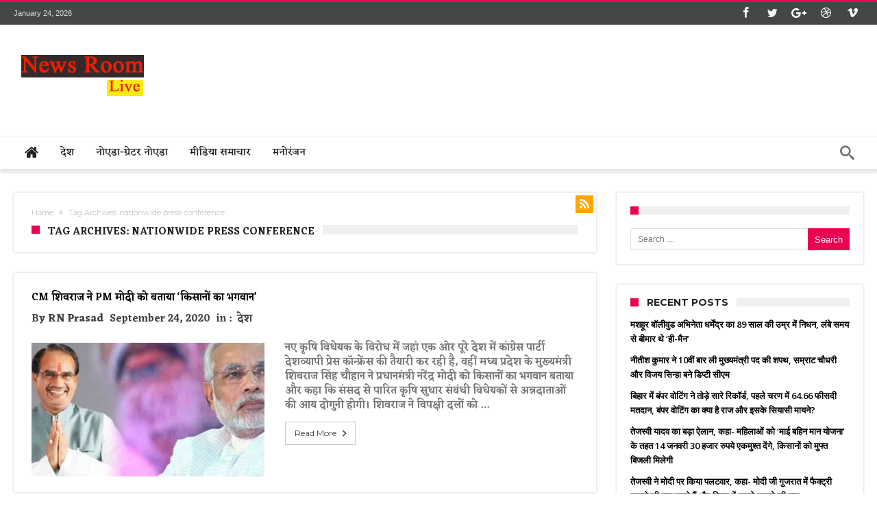

--- FILE ---
content_type: text/html; charset=UTF-8
request_url: https://www.newsroomlive.in/tag/nationwide-press-conference/
body_size: 15507
content:
<!DOCTYPE html>
<html dir="ltr" lang="en-US" prefix="og: https://ogp.me/ns#" prefix="og: http://ogp.me/ns#">
<head>
    <meta http-equiv="X-UA-Compatible" content="IE=edge" />
    <meta http-equiv="Content-Type" content="text/html; charset=utf-8"/>
    <meta name="viewport" content="width=device-width, initial-scale=1, maximum-scale=1, user-scalable=0" />

    <title>nationwide press conference | News Room Live</title>
	<style>img:is([sizes="auto" i], [sizes^="auto," i]) { contain-intrinsic-size: 3000px 1500px }</style>
	
		<!-- All in One SEO 4.7.6 - aioseo.com -->
	<meta name="robots" content="max-image-preview:large" />
	<meta name="google-site-verification" content="_YR_wucdDhv5x2UZqFLboMmCm2_mOqWy4DRwhyS0_FY" />
	<link rel="canonical" href="https://www.newsroomlive.in/tag/nationwide-press-conference/" />
	<meta name="generator" content="All in One SEO (AIOSEO) 4.7.6" />
		<script type="application/ld+json" class="aioseo-schema">
			{"@context":"https:\/\/schema.org","@graph":[{"@type":"BreadcrumbList","@id":"https:\/\/www.newsroomlive.in\/tag\/nationwide-press-conference\/#breadcrumblist","itemListElement":[{"@type":"ListItem","@id":"https:\/\/www.newsroomlive.in\/#listItem","position":1,"name":"Home","item":"https:\/\/www.newsroomlive.in\/","nextItem":{"@type":"ListItem","@id":"https:\/\/www.newsroomlive.in\/tag\/nationwide-press-conference\/#listItem","name":"nationwide press conference"}},{"@type":"ListItem","@id":"https:\/\/www.newsroomlive.in\/tag\/nationwide-press-conference\/#listItem","position":2,"name":"nationwide press conference","previousItem":{"@type":"ListItem","@id":"https:\/\/www.newsroomlive.in\/#listItem","name":"Home"}}]},{"@type":"CollectionPage","@id":"https:\/\/www.newsroomlive.in\/tag\/nationwide-press-conference\/#collectionpage","url":"https:\/\/www.newsroomlive.in\/tag\/nationwide-press-conference\/","name":"nationwide press conference | News Room Live","inLanguage":"en-US","isPartOf":{"@id":"https:\/\/www.newsroomlive.in\/#website"},"breadcrumb":{"@id":"https:\/\/www.newsroomlive.in\/tag\/nationwide-press-conference\/#breadcrumblist"}},{"@type":"Organization","@id":"https:\/\/www.newsroomlive.in\/#organization","name":"News Room Live","url":"https:\/\/www.newsroomlive.in\/"},{"@type":"WebSite","@id":"https:\/\/www.newsroomlive.in\/#website","url":"https:\/\/www.newsroomlive.in\/","name":"News Room Live","inLanguage":"en-US","publisher":{"@id":"https:\/\/www.newsroomlive.in\/#organization"}}]}
		</script>
		<!-- All in One SEO -->

<link rel='dns-prefetch' href='//fonts.googleapis.com' />
<link rel="alternate" type="application/rss+xml" title="News Room Live &raquo; Feed" href="https://www.newsroomlive.in/feed/" />
<link rel="alternate" type="application/rss+xml" title="News Room Live &raquo; Comments Feed" href="https://www.newsroomlive.in/comments/feed/" />
<link rel="alternate" type="application/rss+xml" title="News Room Live &raquo; nationwide press conference Tag Feed" href="https://www.newsroomlive.in/tag/nationwide-press-conference/feed/" />
<script type="text/javascript">
/* <![CDATA[ */
window._wpemojiSettings = {"baseUrl":"https:\/\/s.w.org\/images\/core\/emoji\/15.0.3\/72x72\/","ext":".png","svgUrl":"https:\/\/s.w.org\/images\/core\/emoji\/15.0.3\/svg\/","svgExt":".svg","source":{"concatemoji":"https:\/\/www.newsroomlive.in\/wp-includes\/js\/wp-emoji-release.min.js"}};
/*! This file is auto-generated */
!function(i,n){var o,s,e;function c(e){try{var t={supportTests:e,timestamp:(new Date).valueOf()};sessionStorage.setItem(o,JSON.stringify(t))}catch(e){}}function p(e,t,n){e.clearRect(0,0,e.canvas.width,e.canvas.height),e.fillText(t,0,0);var t=new Uint32Array(e.getImageData(0,0,e.canvas.width,e.canvas.height).data),r=(e.clearRect(0,0,e.canvas.width,e.canvas.height),e.fillText(n,0,0),new Uint32Array(e.getImageData(0,0,e.canvas.width,e.canvas.height).data));return t.every(function(e,t){return e===r[t]})}function u(e,t,n){switch(t){case"flag":return n(e,"\ud83c\udff3\ufe0f\u200d\u26a7\ufe0f","\ud83c\udff3\ufe0f\u200b\u26a7\ufe0f")?!1:!n(e,"\ud83c\uddfa\ud83c\uddf3","\ud83c\uddfa\u200b\ud83c\uddf3")&&!n(e,"\ud83c\udff4\udb40\udc67\udb40\udc62\udb40\udc65\udb40\udc6e\udb40\udc67\udb40\udc7f","\ud83c\udff4\u200b\udb40\udc67\u200b\udb40\udc62\u200b\udb40\udc65\u200b\udb40\udc6e\u200b\udb40\udc67\u200b\udb40\udc7f");case"emoji":return!n(e,"\ud83d\udc26\u200d\u2b1b","\ud83d\udc26\u200b\u2b1b")}return!1}function f(e,t,n){var r="undefined"!=typeof WorkerGlobalScope&&self instanceof WorkerGlobalScope?new OffscreenCanvas(300,150):i.createElement("canvas"),a=r.getContext("2d",{willReadFrequently:!0}),o=(a.textBaseline="top",a.font="600 32px Arial",{});return e.forEach(function(e){o[e]=t(a,e,n)}),o}function t(e){var t=i.createElement("script");t.src=e,t.defer=!0,i.head.appendChild(t)}"undefined"!=typeof Promise&&(o="wpEmojiSettingsSupports",s=["flag","emoji"],n.supports={everything:!0,everythingExceptFlag:!0},e=new Promise(function(e){i.addEventListener("DOMContentLoaded",e,{once:!0})}),new Promise(function(t){var n=function(){try{var e=JSON.parse(sessionStorage.getItem(o));if("object"==typeof e&&"number"==typeof e.timestamp&&(new Date).valueOf()<e.timestamp+604800&&"object"==typeof e.supportTests)return e.supportTests}catch(e){}return null}();if(!n){if("undefined"!=typeof Worker&&"undefined"!=typeof OffscreenCanvas&&"undefined"!=typeof URL&&URL.createObjectURL&&"undefined"!=typeof Blob)try{var e="postMessage("+f.toString()+"("+[JSON.stringify(s),u.toString(),p.toString()].join(",")+"));",r=new Blob([e],{type:"text/javascript"}),a=new Worker(URL.createObjectURL(r),{name:"wpTestEmojiSupports"});return void(a.onmessage=function(e){c(n=e.data),a.terminate(),t(n)})}catch(e){}c(n=f(s,u,p))}t(n)}).then(function(e){for(var t in e)n.supports[t]=e[t],n.supports.everything=n.supports.everything&&n.supports[t],"flag"!==t&&(n.supports.everythingExceptFlag=n.supports.everythingExceptFlag&&n.supports[t]);n.supports.everythingExceptFlag=n.supports.everythingExceptFlag&&!n.supports.flag,n.DOMReady=!1,n.readyCallback=function(){n.DOMReady=!0}}).then(function(){return e}).then(function(){var e;n.supports.everything||(n.readyCallback(),(e=n.source||{}).concatemoji?t(e.concatemoji):e.wpemoji&&e.twemoji&&(t(e.twemoji),t(e.wpemoji)))}))}((window,document),window._wpemojiSettings);
/* ]]> */
</script>

<link rel='stylesheet' id='bdaia_shorty-style-css' href='https://www.newsroomlive.in/wp-content/plugins/bdaia-shortcodes/assets/style.css' type='text/css' media='all' />
<style id='wp-emoji-styles-inline-css' type='text/css'>

	img.wp-smiley, img.emoji {
		display: inline !important;
		border: none !important;
		box-shadow: none !important;
		height: 1em !important;
		width: 1em !important;
		margin: 0 0.07em !important;
		vertical-align: -0.1em !important;
		background: none !important;
		padding: 0 !important;
	}
</style>
<link rel='stylesheet' id='wp-block-library-css' href='https://www.newsroomlive.in/wp-includes/css/dist/block-library/style.min.css' type='text/css' media='all' />
<style id='wp-block-library-theme-inline-css' type='text/css'>
.wp-block-audio :where(figcaption){color:#555;font-size:13px;text-align:center}.is-dark-theme .wp-block-audio :where(figcaption){color:#ffffffa6}.wp-block-audio{margin:0 0 1em}.wp-block-code{border:1px solid #ccc;border-radius:4px;font-family:Menlo,Consolas,monaco,monospace;padding:.8em 1em}.wp-block-embed :where(figcaption){color:#555;font-size:13px;text-align:center}.is-dark-theme .wp-block-embed :where(figcaption){color:#ffffffa6}.wp-block-embed{margin:0 0 1em}.blocks-gallery-caption{color:#555;font-size:13px;text-align:center}.is-dark-theme .blocks-gallery-caption{color:#ffffffa6}:root :where(.wp-block-image figcaption){color:#555;font-size:13px;text-align:center}.is-dark-theme :root :where(.wp-block-image figcaption){color:#ffffffa6}.wp-block-image{margin:0 0 1em}.wp-block-pullquote{border-bottom:4px solid;border-top:4px solid;color:currentColor;margin-bottom:1.75em}.wp-block-pullquote cite,.wp-block-pullquote footer,.wp-block-pullquote__citation{color:currentColor;font-size:.8125em;font-style:normal;text-transform:uppercase}.wp-block-quote{border-left:.25em solid;margin:0 0 1.75em;padding-left:1em}.wp-block-quote cite,.wp-block-quote footer{color:currentColor;font-size:.8125em;font-style:normal;position:relative}.wp-block-quote:where(.has-text-align-right){border-left:none;border-right:.25em solid;padding-left:0;padding-right:1em}.wp-block-quote:where(.has-text-align-center){border:none;padding-left:0}.wp-block-quote.is-large,.wp-block-quote.is-style-large,.wp-block-quote:where(.is-style-plain){border:none}.wp-block-search .wp-block-search__label{font-weight:700}.wp-block-search__button{border:1px solid #ccc;padding:.375em .625em}:where(.wp-block-group.has-background){padding:1.25em 2.375em}.wp-block-separator.has-css-opacity{opacity:.4}.wp-block-separator{border:none;border-bottom:2px solid;margin-left:auto;margin-right:auto}.wp-block-separator.has-alpha-channel-opacity{opacity:1}.wp-block-separator:not(.is-style-wide):not(.is-style-dots){width:100px}.wp-block-separator.has-background:not(.is-style-dots){border-bottom:none;height:1px}.wp-block-separator.has-background:not(.is-style-wide):not(.is-style-dots){height:2px}.wp-block-table{margin:0 0 1em}.wp-block-table td,.wp-block-table th{word-break:normal}.wp-block-table :where(figcaption){color:#555;font-size:13px;text-align:center}.is-dark-theme .wp-block-table :where(figcaption){color:#ffffffa6}.wp-block-video :where(figcaption){color:#555;font-size:13px;text-align:center}.is-dark-theme .wp-block-video :where(figcaption){color:#ffffffa6}.wp-block-video{margin:0 0 1em}:root :where(.wp-block-template-part.has-background){margin-bottom:0;margin-top:0;padding:1.25em 2.375em}
</style>
<style id='classic-theme-styles-inline-css' type='text/css'>
/*! This file is auto-generated */
.wp-block-button__link{color:#fff;background-color:#32373c;border-radius:9999px;box-shadow:none;text-decoration:none;padding:calc(.667em + 2px) calc(1.333em + 2px);font-size:1.125em}.wp-block-file__button{background:#32373c;color:#fff;text-decoration:none}
</style>
<style id='global-styles-inline-css' type='text/css'>
:root{--wp--preset--aspect-ratio--square: 1;--wp--preset--aspect-ratio--4-3: 4/3;--wp--preset--aspect-ratio--3-4: 3/4;--wp--preset--aspect-ratio--3-2: 3/2;--wp--preset--aspect-ratio--2-3: 2/3;--wp--preset--aspect-ratio--16-9: 16/9;--wp--preset--aspect-ratio--9-16: 9/16;--wp--preset--color--black: #000000;--wp--preset--color--cyan-bluish-gray: #abb8c3;--wp--preset--color--white: #ffffff;--wp--preset--color--pale-pink: #f78da7;--wp--preset--color--vivid-red: #cf2e2e;--wp--preset--color--luminous-vivid-orange: #ff6900;--wp--preset--color--luminous-vivid-amber: #fcb900;--wp--preset--color--light-green-cyan: #7bdcb5;--wp--preset--color--vivid-green-cyan: #00d084;--wp--preset--color--pale-cyan-blue: #8ed1fc;--wp--preset--color--vivid-cyan-blue: #0693e3;--wp--preset--color--vivid-purple: #9b51e0;--wp--preset--gradient--vivid-cyan-blue-to-vivid-purple: linear-gradient(135deg,rgba(6,147,227,1) 0%,rgb(155,81,224) 100%);--wp--preset--gradient--light-green-cyan-to-vivid-green-cyan: linear-gradient(135deg,rgb(122,220,180) 0%,rgb(0,208,130) 100%);--wp--preset--gradient--luminous-vivid-amber-to-luminous-vivid-orange: linear-gradient(135deg,rgba(252,185,0,1) 0%,rgba(255,105,0,1) 100%);--wp--preset--gradient--luminous-vivid-orange-to-vivid-red: linear-gradient(135deg,rgba(255,105,0,1) 0%,rgb(207,46,46) 100%);--wp--preset--gradient--very-light-gray-to-cyan-bluish-gray: linear-gradient(135deg,rgb(238,238,238) 0%,rgb(169,184,195) 100%);--wp--preset--gradient--cool-to-warm-spectrum: linear-gradient(135deg,rgb(74,234,220) 0%,rgb(151,120,209) 20%,rgb(207,42,186) 40%,rgb(238,44,130) 60%,rgb(251,105,98) 80%,rgb(254,248,76) 100%);--wp--preset--gradient--blush-light-purple: linear-gradient(135deg,rgb(255,206,236) 0%,rgb(152,150,240) 100%);--wp--preset--gradient--blush-bordeaux: linear-gradient(135deg,rgb(254,205,165) 0%,rgb(254,45,45) 50%,rgb(107,0,62) 100%);--wp--preset--gradient--luminous-dusk: linear-gradient(135deg,rgb(255,203,112) 0%,rgb(199,81,192) 50%,rgb(65,88,208) 100%);--wp--preset--gradient--pale-ocean: linear-gradient(135deg,rgb(255,245,203) 0%,rgb(182,227,212) 50%,rgb(51,167,181) 100%);--wp--preset--gradient--electric-grass: linear-gradient(135deg,rgb(202,248,128) 0%,rgb(113,206,126) 100%);--wp--preset--gradient--midnight: linear-gradient(135deg,rgb(2,3,129) 0%,rgb(40,116,252) 100%);--wp--preset--font-size--small: 13px;--wp--preset--font-size--medium: 20px;--wp--preset--font-size--large: 36px;--wp--preset--font-size--x-large: 42px;--wp--preset--spacing--20: 0.44rem;--wp--preset--spacing--30: 0.67rem;--wp--preset--spacing--40: 1rem;--wp--preset--spacing--50: 1.5rem;--wp--preset--spacing--60: 2.25rem;--wp--preset--spacing--70: 3.38rem;--wp--preset--spacing--80: 5.06rem;--wp--preset--shadow--natural: 6px 6px 9px rgba(0, 0, 0, 0.2);--wp--preset--shadow--deep: 12px 12px 50px rgba(0, 0, 0, 0.4);--wp--preset--shadow--sharp: 6px 6px 0px rgba(0, 0, 0, 0.2);--wp--preset--shadow--outlined: 6px 6px 0px -3px rgba(255, 255, 255, 1), 6px 6px rgba(0, 0, 0, 1);--wp--preset--shadow--crisp: 6px 6px 0px rgba(0, 0, 0, 1);}:where(.is-layout-flex){gap: 0.5em;}:where(.is-layout-grid){gap: 0.5em;}body .is-layout-flex{display: flex;}.is-layout-flex{flex-wrap: wrap;align-items: center;}.is-layout-flex > :is(*, div){margin: 0;}body .is-layout-grid{display: grid;}.is-layout-grid > :is(*, div){margin: 0;}:where(.wp-block-columns.is-layout-flex){gap: 2em;}:where(.wp-block-columns.is-layout-grid){gap: 2em;}:where(.wp-block-post-template.is-layout-flex){gap: 1.25em;}:where(.wp-block-post-template.is-layout-grid){gap: 1.25em;}.has-black-color{color: var(--wp--preset--color--black) !important;}.has-cyan-bluish-gray-color{color: var(--wp--preset--color--cyan-bluish-gray) !important;}.has-white-color{color: var(--wp--preset--color--white) !important;}.has-pale-pink-color{color: var(--wp--preset--color--pale-pink) !important;}.has-vivid-red-color{color: var(--wp--preset--color--vivid-red) !important;}.has-luminous-vivid-orange-color{color: var(--wp--preset--color--luminous-vivid-orange) !important;}.has-luminous-vivid-amber-color{color: var(--wp--preset--color--luminous-vivid-amber) !important;}.has-light-green-cyan-color{color: var(--wp--preset--color--light-green-cyan) !important;}.has-vivid-green-cyan-color{color: var(--wp--preset--color--vivid-green-cyan) !important;}.has-pale-cyan-blue-color{color: var(--wp--preset--color--pale-cyan-blue) !important;}.has-vivid-cyan-blue-color{color: var(--wp--preset--color--vivid-cyan-blue) !important;}.has-vivid-purple-color{color: var(--wp--preset--color--vivid-purple) !important;}.has-black-background-color{background-color: var(--wp--preset--color--black) !important;}.has-cyan-bluish-gray-background-color{background-color: var(--wp--preset--color--cyan-bluish-gray) !important;}.has-white-background-color{background-color: var(--wp--preset--color--white) !important;}.has-pale-pink-background-color{background-color: var(--wp--preset--color--pale-pink) !important;}.has-vivid-red-background-color{background-color: var(--wp--preset--color--vivid-red) !important;}.has-luminous-vivid-orange-background-color{background-color: var(--wp--preset--color--luminous-vivid-orange) !important;}.has-luminous-vivid-amber-background-color{background-color: var(--wp--preset--color--luminous-vivid-amber) !important;}.has-light-green-cyan-background-color{background-color: var(--wp--preset--color--light-green-cyan) !important;}.has-vivid-green-cyan-background-color{background-color: var(--wp--preset--color--vivid-green-cyan) !important;}.has-pale-cyan-blue-background-color{background-color: var(--wp--preset--color--pale-cyan-blue) !important;}.has-vivid-cyan-blue-background-color{background-color: var(--wp--preset--color--vivid-cyan-blue) !important;}.has-vivid-purple-background-color{background-color: var(--wp--preset--color--vivid-purple) !important;}.has-black-border-color{border-color: var(--wp--preset--color--black) !important;}.has-cyan-bluish-gray-border-color{border-color: var(--wp--preset--color--cyan-bluish-gray) !important;}.has-white-border-color{border-color: var(--wp--preset--color--white) !important;}.has-pale-pink-border-color{border-color: var(--wp--preset--color--pale-pink) !important;}.has-vivid-red-border-color{border-color: var(--wp--preset--color--vivid-red) !important;}.has-luminous-vivid-orange-border-color{border-color: var(--wp--preset--color--luminous-vivid-orange) !important;}.has-luminous-vivid-amber-border-color{border-color: var(--wp--preset--color--luminous-vivid-amber) !important;}.has-light-green-cyan-border-color{border-color: var(--wp--preset--color--light-green-cyan) !important;}.has-vivid-green-cyan-border-color{border-color: var(--wp--preset--color--vivid-green-cyan) !important;}.has-pale-cyan-blue-border-color{border-color: var(--wp--preset--color--pale-cyan-blue) !important;}.has-vivid-cyan-blue-border-color{border-color: var(--wp--preset--color--vivid-cyan-blue) !important;}.has-vivid-purple-border-color{border-color: var(--wp--preset--color--vivid-purple) !important;}.has-vivid-cyan-blue-to-vivid-purple-gradient-background{background: var(--wp--preset--gradient--vivid-cyan-blue-to-vivid-purple) !important;}.has-light-green-cyan-to-vivid-green-cyan-gradient-background{background: var(--wp--preset--gradient--light-green-cyan-to-vivid-green-cyan) !important;}.has-luminous-vivid-amber-to-luminous-vivid-orange-gradient-background{background: var(--wp--preset--gradient--luminous-vivid-amber-to-luminous-vivid-orange) !important;}.has-luminous-vivid-orange-to-vivid-red-gradient-background{background: var(--wp--preset--gradient--luminous-vivid-orange-to-vivid-red) !important;}.has-very-light-gray-to-cyan-bluish-gray-gradient-background{background: var(--wp--preset--gradient--very-light-gray-to-cyan-bluish-gray) !important;}.has-cool-to-warm-spectrum-gradient-background{background: var(--wp--preset--gradient--cool-to-warm-spectrum) !important;}.has-blush-light-purple-gradient-background{background: var(--wp--preset--gradient--blush-light-purple) !important;}.has-blush-bordeaux-gradient-background{background: var(--wp--preset--gradient--blush-bordeaux) !important;}.has-luminous-dusk-gradient-background{background: var(--wp--preset--gradient--luminous-dusk) !important;}.has-pale-ocean-gradient-background{background: var(--wp--preset--gradient--pale-ocean) !important;}.has-electric-grass-gradient-background{background: var(--wp--preset--gradient--electric-grass) !important;}.has-midnight-gradient-background{background: var(--wp--preset--gradient--midnight) !important;}.has-small-font-size{font-size: var(--wp--preset--font-size--small) !important;}.has-medium-font-size{font-size: var(--wp--preset--font-size--medium) !important;}.has-large-font-size{font-size: var(--wp--preset--font-size--large) !important;}.has-x-large-font-size{font-size: var(--wp--preset--font-size--x-large) !important;}
:where(.wp-block-post-template.is-layout-flex){gap: 1.25em;}:where(.wp-block-post-template.is-layout-grid){gap: 1.25em;}
:where(.wp-block-columns.is-layout-flex){gap: 2em;}:where(.wp-block-columns.is-layout-grid){gap: 2em;}
:root :where(.wp-block-pullquote){font-size: 1.5em;line-height: 1.6;}
</style>
<link rel='stylesheet' id='bdaia_shorty_stylesheet-css' href='https://www.newsroomlive.in/wp-content/plugins/bdaia-shortcodes/assets/shortcodes.css' type='text/css' media='all' />
<link rel='stylesheet' id='Eczar-css' href='https://fonts.googleapis.com/css?family=Eczar%3Aregular%2C500%2C600%2C700%2C800' type='text/css' media='all' />
<link rel='stylesheet' id='Emblema+One-css' href='https://fonts.googleapis.com/css?family=Emblema+One%3Aregular' type='text/css' media='all' />
<link rel='stylesheet' id='woohoo-google-fonts-css' href='https://fonts.googleapis.com/css?family=Oswald%3A400%2C300%2C700%7CLato%3A400%2C300%2C700%2C900%7CWork+Sans%3A400%2C300%2C500%2C600%2C700%2C800%2C900%7COpen+Sans%3A400%2C600%2C700%2C800%7CPlayfair+Display%3A400%2C700%2C900%2C400italic%7CRaleway%3A400%2C300%2C500%2C600%2C700%2C800%2C900%7CRoboto%3A400%2C300%2C100%2C700%7CMontserrat%3A400%2C700&#038;subset=latin%2Cgreek%2Cgreek-ext%2Cvietnamese%2Ccyrillic-ext%2Clatin-ext%2Ccyrillic' type='text/css' media='all' />
<link rel='stylesheet' id='ms-main-css' href='https://www.newsroomlive.in/wp-content/plugins/masterslider/public/assets/css/masterslider.main.css' type='text/css' media='all' />
<link rel='stylesheet' id='ms-custom-css' href='https://www.newsroomlive.in/wp-content/uploads/masterslider/custom.css' type='text/css' media='all' />
<link rel='stylesheet' id='woohoo-default-css' href='https://www.newsroomlive.in/wp-content/themes/woohoo/css/style.css' type='text/css' media='all' />
<link rel='stylesheet' id='wooohoo-ilightbox-skin-css' href='https://www.newsroomlive.in/wp-content/themes/woohoo/css/ilightbox/dark-skin/skin.css' type='text/css' media='all' />
<link rel='stylesheet' id='wooohoo-ilightbox-skin-black-css' href='https://www.newsroomlive.in/wp-content/themes/woohoo/css/ilightbox/metro-black-skin/skin.css' type='text/css' media='all' />
<script type="text/javascript" id="jquery-core-js-extra">
/* <![CDATA[ */
var bd_w_blocks = {"bdaia_w_ajax_url":"https:\/\/www.newsroomlive.in\/wp-admin\/admin-ajax.php","bdaia_w_ajax_nonce":"8cb27c3ebd"};
var bd_blocks = {"bdaia_ajax_url":"https:\/\/www.newsroomlive.in\/wp-admin\/admin-ajax.php","bdaia_ajaxnonce":"8cb27c3ebd"};
/* ]]> */
</script>
<script type="text/javascript" src="https://www.newsroomlive.in/wp-includes/js/jquery/jquery.min.js" id="jquery-core-js"></script>
<script type="text/javascript" src="https://www.newsroomlive.in/wp-includes/js/jquery/jquery-migrate.min.js" id="jquery-migrate-js"></script>
<script type="text/javascript" src="https://www.newsroomlive.in/wp-content/plugins/bdaia-shortcodes/assets/js/scripts.js" id="bdaia_shorty_scripts-js"></script>
<script type="text/javascript" src="https://www.newsroomlive.in/wp-content/plugins/bdaia-shortcodes/assets/js/shorty-min.js" id="bdaia_shorty_min-js"></script>
<link rel="https://api.w.org/" href="https://www.newsroomlive.in/wp-json/" /><link rel="alternate" title="JSON" type="application/json" href="https://www.newsroomlive.in/wp-json/wp/v2/tags/14099" /><link rel="EditURI" type="application/rsd+xml" title="RSD" href="https://www.newsroomlive.in/xmlrpc.php?rsd" />
<meta name="generator" content="WordPress 6.7.4" />
<script>var ms_grabbing_curosr='https://www.newsroomlive.in/wp-content/plugins/masterslider/public/assets/css/common/grabbing.cur',ms_grab_curosr='https://www.newsroomlive.in/wp-content/plugins/masterslider/public/assets/css/common/grab.cur';</script>
<meta name="generator" content="MasterSlider 3.2.14 - Responsive Touch Image Slider" />
        <script type="text/javascript">
            /* <![CDATA[ */
            var sf_position = '0';
            var sf_templates = "<a href=\"{search_url_escaped}\"><span class=\"sf_text\">View All Results<\/span><\/a>";
            var sf_input = '.search-live';
            jQuery(document).ready(function(){
                jQuery(sf_input).ajaxyLiveSearch({"expand":false,"searchUrl":"https:\/\/www.newsroomlive.in\/?s=%s","text":"Search","delay":500,"iwidth":180,"width":315,"ajaxUrl":"https:\/\/www.newsroomlive.in\/wp-admin\/admin-ajax.php","rtl":0});
                jQuery(".live-search_ajaxy-selective-input").keyup(function() {
                    var width = jQuery(this).val().length * 8;
                    if(width < 50) {
                        width = 50;
                    }
                    jQuery(this).width(width);
                });
                jQuery(".live-search_ajaxy-selective-search").click(function() {
                    jQuery(this).find(".live-search_ajaxy-selective-input").focus();
                });
                jQuery(".live-search_ajaxy-selective-close").click(function() {
                    jQuery(this).parent().remove();
                });
            });
            /* ]]> */
        </script>
    <link rel="shortcut icon" href="https://www.newsroomlive.in/wp-content/themes/woohoo/images/favicon.png" type="image/x-icon" /><script type="text/javascript">
/* <![CDATA[ */
var userRating = {"ajaxurl":"https://www.newsroomlive.in/wp-admin/admin-ajax.php" , "your_rating":"" , "nonce":"8cb27c3ebd"};
var userLike = {"ajaxurl":"https://www.newsroomlive.in/wp-admin/admin-ajax.php" , "nonce":"8cb27c3ebd"};
/* ]]> */
var bdaia_theme_uri = 'https://www.newsroomlive.in/wp-content/themes/woohoo';
</script>
<style type="text/css">
body{font-family: 'Eczar'; font-size : 20px; line-height : 34px; font-weight: 500; font-style: normal; }
.bdaia-header-default .topbar .top-nav > li > a{font-family: 'Eczar'; font-weight: 500; font-style: normal; }
.bdaia-header-default #navigation .primary-menu #menu-primary > li > a{font-family: 'Eczar'; font-weight: 500; font-style: normal; }
div#bdaia-breaking-news.breaking-news-items span.breaking-title span.txt, span.breaking-title{font-family: 'Eczar'; }
.bdaia-block-wrap h4.block-title, .bdaia-template-head h4.block-title{font-family: 'Eczar'; font-size : 15px; line-height : 21px; font-weight: 600; }
.bdaia-block-wrap .bdaia-blocks footer{font-family: 'Eczar'; font-size : 15px; line-height : 21px; font-weight: 600; font-style: normal; }
.bdaia-block-wrap .bdaia-blocks p.block-exb, .bdaia-slider-block .ei-title h3{font-family: 'Eczar'; font-size : 15px; line-height : 21px; font-weight: 600; font-style: normal; }
.bdaia-slider-block .ei-title h2{font-family: 'Eczar'; font-size : 15px; line-height : 21px; font-weight: 600; font-style: normal; }
.bdaia-blocks.bdaia-block1 .entry-title{font-family: 'Eczar'; font-size : 15px; line-height : 21px; font-weight: 600; font-style: normal; }
.bdaia-blocks.bdaia-block2 .entry-title{font-family: 'Eczar'; font-size : 15px; line-height : 21px; font-weight: 600; font-style: normal; }
.bdaia-blocks.bdaia-block3 .entry-title{font-family: 'Eczar'; font-size : 15px; line-height : 21px; font-weight: 600; font-style: normal; }
.bdaia-blocks.bdaia-block4 .entry-title{font-family: 'Eczar'; font-size : 15px; line-height : 21px; font-weight: 600; font-style: normal; }
.bdaia-blocks.bdaia-block5 .entry-title{font-family: 'Eczar'; font-size : 15px; line-height : 21px; font-weight: 600; font-style: normal; }
.bdaia-blocks.bdaia-block6 .entry-title{font-family: 'Eczar'; font-size : 15px; line-height : 25px; font-weight: 700; font-style: normal; }
.bdaia-blocks.bdaia-block7 .entry-title{font-family: 'Eczar'; font-size : 15px; line-height : 21px; font-weight: 600; font-style: normal; }
.bdaia-blocks.bdaia-block8 .block-article.block-first-article .entry-title{font-family: 'Eczar'; font-size : 15px; line-height : 25px; font-weight: 700; font-style: normal; }
.bdaia-blocks.bdaia-block8 .block-article.block-other-article .entry-title{font-family: 'Eczar'; font-size : 15px; line-height : 21px; font-weight: 600; font-style: normal; }
.bdaia-blocks.bdaia-block9 .block-article.block-first-article .entry-title{font-family: 'Eczar'; font-size : 15px; line-height : 21px; font-weight: 600; }
.bdaia-blocks.bdaia-block9 .block-article.block-other-article .entry-title{font-family: 'Eczar'; font-size : 15px; line-height : 21px; font-weight: 600; font-style: normal; }
.bdaia-blocks.bdaia-block10 .block-article.block-first-article .entry-title{font-family: 'Eczar'; font-size : 15px; line-height : 21px; font-weight: 700; font-style: normal; }
.bdaia-blocks.bdaia-block10 .block-article.block-other-article .entry-title{font-family: 'Eczar'; font-size : 15px; line-height : 21px; font-weight: 600; font-style: normal; }
.bdaia-blocks.bdaia-block11 .block-article.block-first-article .entry-title{font-family: 'Eczar'; font-size : 15px; line-height : 21px; font-weight: 600; font-style: normal; }
.bdaia-blocks.bdaia-block11 .block-article.block-other-article .entry-title{font-family: 'Eczar'; font-size : 15px; line-height : 21px; font-weight: 600; font-style: normal; }
div.bdaia-blocks.bdaia-block22 div.block-article .entry-title{font-family: 'Emblema One'; font-size : 15px; line-height : 21px; font-weight: 600; font-style: normal; }
div.bdaia-block-wrap.bdaia-new-timeline .entry-title{font-size : 17px; line-height : 21px; font-weight: 600; font-style: normal; }
.single .bdaia-site-content .bdaia-post-content, .single .bdaia-site-content .bdaia-post-content p, .page .bdaia-site-content .bdaia-post-content, .page .bdaia-site-content .bdaia-post-content p{font-family: 'Eczar'; font-size : 20px; line-height : 34px; font-weight: 400; font-style: normal; }
.bdaia-site-content .bdaia-post-content h1{font-family: 'Eczar'; }
.bdaia-site-content .bdaia-post-content h2{font-family: 'Eczar'; }
.bdaia-site-content .bdaia-post-content h3{font-family: 'Eczar'; font-size : 17px; line-height : 25px; font-weight: 700; font-style: normal; }
.bdaia-site-content .bdaia-post-content h4{font-family: 'Eczar'; }
.bdaia-site-content .bdaia-post-content h5{font-family: 'Eczar'; }
.bdaia-site-content .bdaia-post-content h6{font-family: 'Eczar'; }

</style><style type="text/css">.recentcomments a{display:inline !important;padding:0 !important;margin:0 !important;}</style>    

<!-- Global site tag (gtag.js) - Google Analytics -->
<script async src="https://www.googletagmanager.com/gtag/js?id=UA-167269201-1"></script>
<script>
  window.dataLayer = window.dataLayer || [];
  function gtag(){dataLayer.push(arguments);}
  gtag('js', new Date());

  gtag('config', 'UA-167269201-1');
</script>
<!-- end googleanalytics-->

<!--google adsense--->

<script async src="https://pagead2.googlesyndication.com/pagead/js/adsbygoogle.js?client=ca-pub-8645070002053956"

     crossorigin="anonymous"></script>
<!---END google adsense--->
<!--Feedify Script Start-->
<script  id="feedify_webscript" >
var feedify = feedify || {};
window.feedify_options={fedify_url:"https://feedify.net/",pkey:"BCRSGIbq6WTKGEcUTRnoatOy8hLj/5xEY7/amjI9bcHfw6SjqdJe2lmJOBPO3JkVo8poq9Drh65bvUjBL04aTcA="};
(function (window, document){
	function addScript( script_url ){
		var s = document.createElement('script');
		s.type = 'text/javascript';
		s.src = script_url;
		document.getElementsByTagName('head')[0].appendChild(s);
	}
	addScript('https://tpcf.feedify.net/uploads/settings/7d8caeafe24ef6156a6f8fba66b7c4fb.js?ts='+Math.random());
	addScript('https://cdn.feedify.net/getjs/feedbackembad-min-3.0.js');
})(window, document);
</script>
<!--Feedify Script End-->
</head>
<body class="archive tag tag-nationwide-press-conference tag-14099 wp-embed-responsive _masterslider _msp_version_3.2.14  ct-comments " itemscope=itemscope itemtype="https://schema.org/WebPage">

<div class="page-outer bdaia-header-default bdaia-lazyload  sticky-nav-on  bdaia-sidebar-right ">
	<div class="bg-cover"></div>
			<aside id="bd-MobileSiderbar">

							<div class="search-mobile">
					<form role="search" method="get" class="search-form" action="https://www.newsroomlive.in/">
				<label>
					<span class="screen-reader-text">Search for:</span>
					<input type="search" class="search-field" placeholder="Search &hellip;" value="" name="s" />
				</label>
				<input type="submit" class="search-submit" value="Search" />
			</form>				</div>
			
			<div id="mobile-menu"></div>

							<div class="widget-social-links bdaia-social-io-colored">
					<div class="sl-widget-inner">
						<div class="bdaia-social-io bdaia-social-io-size-35">
<a class=" bdaia-io-url-facebook" title="Facebook" href="https://www.facebook.com/Ra7ala.Shots" target="_blank"><span class="bdaia-io bdaia-io-facebook"></span></a>
<a class=" bdaia-io-url-twitter" title="Twitter" href="https://twitter.com/bdayh" target="_blank"><span class="bdaia-io bdaia-io-twitter"></span></a>
<a class=" bdaia-io-url-google-plus" title="Google+" href="https://plus.google.com/+amrsadek" target="_blank"><span class="bdaia-io bdaia-io-google-plus"></span></a>
<a class=" bdaia-io-url-dribbble" title="Dribbble" href="https://dribbble.com/bdayh" target="_blank"><span class="bdaia-io bdaia-io-dribbble"></span></a>
<a class=" bdaia-io-url-vimeo-square" title="Vimeo" href="https://vimeo.com/bdayh" target="_blank"><span class="bdaia-io bdaia-io-vimeo"></span></a>
</div>					</div>
				</div>
			
		</aside>
	
	<div id="page">
		<div class="inner-wrapper">
			<div id="warp" class="clearfix  bdaia-sidebar-right ">
				
<div class="header-wrapper">

			<div class="bdayh-click-open">
			<div class="bd-ClickOpen bd-ClickAOpen">
				<span></span>
			</div>
		</div>
	
	
	<div class="cfix"></div>
	<div class="topbar" >
		<div class="bd-container">

			
			<div class="top-left-area">
				<span class="bdaia-current-time"> January 24, 2026</span>
							</div>

			
			<div class="top-right-area">
				<div class="bdaia-social-io bdaia-social-io-size-32">
<a class=" bdaia-io-url-facebook" title="Facebook" href="https://www.facebook.com/Ra7ala.Shots" target="_blank"><span class="bdaia-io bdaia-io-facebook"></span></a>
<a class=" bdaia-io-url-twitter" title="Twitter" href="https://twitter.com/bdayh" target="_blank"><span class="bdaia-io bdaia-io-twitter"></span></a>
<a class=" bdaia-io-url-google-plus" title="Google+" href="https://plus.google.com/+amrsadek" target="_blank"><span class="bdaia-io bdaia-io-google-plus"></span></a>
<a class=" bdaia-io-url-dribbble" title="Dribbble" href="https://dribbble.com/bdayh" target="_blank"><span class="bdaia-io bdaia-io-dribbble"></span></a>
<a class=" bdaia-io-url-vimeo-square" title="Vimeo" href="https://vimeo.com/bdayh" target="_blank"><span class="bdaia-io bdaia-io-vimeo"></span></a>
</div>			</div>
		</div>
	</div>
	<div class="cfix"></div>

	
	
			<header class="header-container">
			<div class="bd-container">
				
    <div class="logo site--logo">
		<h2 class="site-title">					            <a href="https://www.newsroomlive.in/" rel="home" title="News Room Live">
                <img src="http://newsroomlive.in/wp-content/uploads/2020/04/logo-2.png" alt="News Room Live" />
            </a>
		            <script>
                jQuery(document).ready( function($)
                {
                    var retina = window.devicePixelRatio > 1 ? true : false;

                    if ( retina )
                    {
                        jQuery( '.site--logo img' ).attr( 'src', 'http://newsroomlive.in/wp-content/uploads/2020/04/logo.png' );
                        jQuery( '.site--logo img' ).attr( 'width', '' );
                    }
                } );
            </script>
						</h2>    </div><!-- End Logo -->
				
	<div class="bdaia-header-e3-desktop"><div class="bdaia-e3-container"><!-- <a href="http://www.notenbook.com"><img src="http://newsroomlive.in/wp-content/uploads/2020/07/notenbook.png" alt="notenbook" > </a>-->

<script async src="https://pagead2.googlesyndication.com/pagead/js/adsbygoogle.js?client=ca-pub-8645070002053956"
     crossorigin="anonymous"></script>
<!-- newsroomlive728x90 -->
<ins class="adsbygoogle"
     style="display:inline-block;width:728px;height:90px"
     data-ad-client="ca-pub-8645070002053956"
     data-ad-slot="9712018262"></ins>
<script>
     (adsbygoogle = window.adsbygoogle || []).push({});
</script></div></div>
			</div>
		</header>
	
	
<div class="cfix"></div>
<nav id="navigation" class="">
	<div class="navigation-wrapper">
		<div class="bd-container">
			<div class="primary-menu">
																					<ul id="menu-primary">
					<li id="menu-item-253" class=" menu-item menu-item-type-post_type menu-item-object-page menu-item-home bd_depth- bd_menu_item  fa-icon " ><a href="https://www.newsroomlive.in/"> <i class="fa fa fa-home"></i> <span class="menu-label" style=" display:none; " >Home</span></a>

<div class="mega-menu-content">
</div><li id="menu-item-44" class=" menu-item menu-item-type-post_type menu-item-object-page bd_depth- bd_menu_item " ><a href="https://www.newsroomlive.in/india-news/">  <span class="menu-label" style="" >देश</span></a>

<div class="mega-menu-content">
</div><li id="menu-item-92" class=" menu-item menu-item-type-post_type menu-item-object-page bd_depth- bd_menu_item " ><a href="https://www.newsroomlive.in/noida-news/">  <span class="menu-label" style="" >नोएडा-ग्रेटर नोएडा</span></a>

<div class="mega-menu-content">
</div><li id="menu-item-93" class=" menu-item menu-item-type-post_type menu-item-object-page bd_depth- bd_menu_item " ><a href="https://www.newsroomlive.in/media-news/">  <span class="menu-label" style="" >मीडिया समाचार</span></a>

<div class="mega-menu-content">
</div><li id="menu-item-97" class=" menu-item menu-item-type-post_type menu-item-object-page bd_depth- bd_menu_item " ><a href="https://www.newsroomlive.in/entertainment-news/">  <span class="menu-label" style="" >मनोरंजन</span></a>

<div class="mega-menu-content">
</div>				</ul>
			</div>

            <div class="nav-right-area">
			
							<div class="bdaia-nav-search">
					<span class="bdaia-ns-btn bdaia-io bdaia-io-search"></span>
					<div class="bdaia-ns-wrap">
						<div class="bdaia-ns-content">
							<div class="bdaia-ns-inner">
								<form method="get" id="searchform" action="https://www.newsroomlive.in/">
									<input type="text" class="bbd-search-field search-live" id="s" name="s" value="Search" onfocus="if (this.value == 'Search') {this.value = '';}" onblur="if (this.value == '') {this.value = 'Search';}"  />
									<button type="submit" class="bbd-search-btn"><span class="bdaia-io bdaia-io-search"></span></button>
								</form>
							</div>
						</div>
					</div>
				</div>
			
			
			
			
            </div>

			
			<div class="cfix"></div>
		</div>
	</div>
</nav>
<div class="cfix"></div>

</div>



				
                

								
                
                
																				<div class="bdMain">	<div class="bdaia-home-container">
		<div class="bd-container">
			<div class="bd-main">
									<div class="bdaia-template-head">
						<a class="rss-cat-icon rss-icon tooltip-s" title="Feed Subscription"  href="https://www.newsroomlive.in/tag/nationwide-press-conference/feed/"><span class="bdaia-io bdaia-io-rss"></span></a>
						<div class="bdaia-th-container">
							<div class="bdaia-crumb-container"><span><a class="crumbs-home" href="https://www.newsroomlive.in">Home</a></span> <span class="delimiter"><span class="bdaia-io bdaia-io-angle-double-right"></span></span> <span class="current">Tag Archives: nationwide press conference</span></div><div class="bdayh-clearfix"></div><!-- END breadcrumbs. -->							<h4 class="block-title"><span>Tag Archives: nationwide press conference</span></h4>
													</div>
					</div><!--/END Head/-->
												<div class="cfix"></div>
				<div class="bdaia-block-wrap">
								<div class="bdaia-blocks bdaia-block1">
				<div class="bdaia-blocks-container">
											
<div class="block-article bdaiaFadeIn">
	<article >
		<header>
			<h2 class="entry-title"><a href="https://www.newsroomlive.in/india-news/cm-shivraj-told-pm-modi-god-of-farmers/"><span>CM शिवराज ने PM मोदी को बताया &#8216;किसानों का भगवान&#8217;</span></a></h2>
		</header>
		<footer>
						<div class="bdaia-post-author-name">
				By&nbsp;<a href="https://www.newsroomlive.in/author/rn-prasad/" title="Posts by RN Prasad" rel="author">RN Prasad</a>							</div>
			<div class="bdaia-post-date"><span class="bdayh-date">September 24, 2020</span></div>
			<div class="bdaia-post-cat-list">in&nbsp;: &nbsp;<a href="https://www.newsroomlive.in/category/india-news/" rel="category tag">देश</a></div>
								</footer>
		<div class="block-article-img-container">
										<a href="https://www.newsroomlive.in/india-news/cm-shivraj-told-pm-modi-god-of-farmers/">
					<img width="384" height="220" src="https://www.newsroomlive.in/wp-content/uploads/2020/09/Shivraj-WITH-MODI-11111111111-1-384x220.jpg" class="attachment-bdaia-block11 size-bdaia-block11 wp-post-image" alt="" decoding="async" fetchpriority="high" />				</a>
					</div>
		<div class="block-article-content-wrapper">
			<p class="block-exb">नए कृषि विधेयक के विरोध में जहां एक ओर पूरे देश में कांग्रेस पार्टी देशव्यापी प्रेस कॉन्फ्रेंस की तैयारी कर रही है, वहीं मध्य प्रदेश के मुख्यमंत्री शिवराज सिंह चौहान ने प्रधानमंत्री नरेंद्र मोदी को किसानों का भगवान बताया और कहा कि संसद से पारित कृषि सुधार संबंधी विधेयकों से अन्नदाताओं की आय दोगुनी होगी। शिवराज ने विपक्षी दलों को &hellip;</p>
			<div class="bd-more-btn"><a href="https://www.newsroomlive.in/india-news/cm-shivraj-told-pm-modi-god-of-farmers/">Read More<span class="bdaia-io bdaia-io-chevron_right"></span></a></div>
		</div>
		<div class="cfix"></div>
	</article>
</div>									</div>
			</div>
												</div><!--/END Wrap/-->
			</div>
			
<div class="bd-sidebar theia_sticky">
	<div class="cfix"></div>
	<div class="theiaStickySidebar">
		<div id="search-2" class="widget bdaia-widget widget_search">
<h4 class="block-title"><span> </span></h4>
<div class="widget-inner">
<form role="search" method="get" class="search-form" action="https://www.newsroomlive.in/">
				<label>
					<span class="screen-reader-text">Search for:</span>
					<input type="search" class="search-field" placeholder="Search &hellip;" value="" name="s" />
				</label>
				<input type="submit" class="search-submit" value="Search" />
			</form></div>
</div>
		<div id="recent-posts-2" class="widget bdaia-widget widget_recent_entries">

		<h4 class="block-title"><span>Recent Posts</span></h4>
<div class="widget-inner">

		<ul>
											<li>
					<a href="https://www.newsroomlive.in/india-news/famous-bollywood-actor-dharmendra-passes-away-at-the-age-of-89-he-man-was-ill-for-a-long-time-2/">मशहूर बॉलीवुड अभिनेता धर्मेंद्र का 89 साल की उम्र में निधन, लंबे समय से बीमार थे ‘ही-मैन’</a>
									</li>
											<li>
					<a href="https://www.newsroomlive.in/india-news/nitish-kumar-takes-oath-as-chief-minister-for-the-10th-time-samrat-chaudhary-and-vijay-sinha-become-deputy-cm/">नीतीश कुमार ने 10वीं बार ली मुख्यमंत्री पद की शपथ, सम्राट चौधरी और विजय सिन्हा बने डिप्टी सीएम</a>
									</li>
											<li>
					<a href="https://www.newsroomlive.in/india-news/bumper-voting-in-bihar-broke-all-records-64-66-percent-voting-in-the-first-phase-what-is-the-secret-of-bumper-voting-and-its-political-significance/">बिहार में बंपर वोटिंग ने तोड़े सारे रिकॉर्ड, पहले चरण में 64.66 फीसदी मतदान, बंपर वोटिंग का क्या है राज और इसके सियासी मायने?</a>
									</li>
											<li>
					<a href="https://www.newsroomlive.in/india-news/tejashwi-yadav-made-a-major-announcement-saying-women-will-receive-a-lump-sum-of-%e2%82%b930000-on-january-14-under-the-mai-behen-man-yojana-scheme-and-farmers-will-receive-free-electricity/">तेजस्वी यादव का बड़ा ऐलान, कहा- महिलाओं को &#8216;माई बहिन मान योजना&#8217; के तहत 14 जनवरी 30 हजार रुपये एकमुश्त देंगे, किसानों को मुफ्त बिजली मिलेगी</a>
									</li>
											<li>
					<a href="https://www.newsroomlive.in/india-news/tejashwi-hit-back-at-modi-saying-modi-talks-about-setting-up-factories-in-gujarat-and-using-guns-in-bihar/">तेजस्वी ने मोदी पर किया पलटवार, कहा- मोदी जी गुजरात में फैक्ट्री लगाने की बात करते हैं और बिहार में कट्टे चलाने की बात</a>
									</li>
					</ul>

		</div>
</div><div id="bdaia-widget-e3-2" class="widget bdaia-widget bdaia-widget-e3 "><h4 class="block-title"><span>ads</span></h4>
<div class="widget-inner">
<div class="e3-inner"><script async src="https://pagead2.googlesyndication.com/pagead/js/adsbygoogle.js?client=ca-pub-8645070002053956"
     crossorigin="anonymous"></script>
<!-- newsroomlive250x50-2 -->
<ins class="adsbygoogle"
     style="display:inline-block;width:250px;height:250px"
     data-ad-client="ca-pub-8645070002053956"
     data-ad-slot="8945731501"></ins>
<script>
     (adsbygoogle = window.adsbygoogle || []).push({});
</script></div></div>
</div><div id="recent-comments-2" class="widget bdaia-widget widget_recent_comments">
<h4 class="block-title"><span>Recent Comments</span></h4>
<div class="widget-inner">
<ul id="recentcomments"></ul></div>
</div><div id="archives-2" class="widget bdaia-widget widget_archive">
<h4 class="block-title"><span>Archives</span></h4>
<div class="widget-inner">

			<ul>
					<li><a href='https://www.newsroomlive.in/2025/11/'>November 2025</a></li>
	<li><a href='https://www.newsroomlive.in/2025/10/'>October 2025</a></li>
	<li><a href='https://www.newsroomlive.in/2025/03/'>March 2025</a></li>
	<li><a href='https://www.newsroomlive.in/2024/12/'>December 2024</a></li>
	<li><a href='https://www.newsroomlive.in/2024/10/'>October 2024</a></li>
	<li><a href='https://www.newsroomlive.in/2024/09/'>September 2024</a></li>
	<li><a href='https://www.newsroomlive.in/2024/08/'>August 2024</a></li>
	<li><a href='https://www.newsroomlive.in/2024/07/'>July 2024</a></li>
	<li><a href='https://www.newsroomlive.in/2024/05/'>May 2024</a></li>
	<li><a href='https://www.newsroomlive.in/2024/04/'>April 2024</a></li>
	<li><a href='https://www.newsroomlive.in/2024/03/'>March 2024</a></li>
	<li><a href='https://www.newsroomlive.in/2024/02/'>February 2024</a></li>
	<li><a href='https://www.newsroomlive.in/2024/01/'>January 2024</a></li>
	<li><a href='https://www.newsroomlive.in/2023/12/'>December 2023</a></li>
	<li><a href='https://www.newsroomlive.in/2023/11/'>November 2023</a></li>
	<li><a href='https://www.newsroomlive.in/2023/10/'>October 2023</a></li>
	<li><a href='https://www.newsroomlive.in/2023/09/'>September 2023</a></li>
	<li><a href='https://www.newsroomlive.in/2023/08/'>August 2023</a></li>
	<li><a href='https://www.newsroomlive.in/2023/07/'>July 2023</a></li>
	<li><a href='https://www.newsroomlive.in/2023/06/'>June 2023</a></li>
	<li><a href='https://www.newsroomlive.in/2023/05/'>May 2023</a></li>
	<li><a href='https://www.newsroomlive.in/2023/04/'>April 2023</a></li>
	<li><a href='https://www.newsroomlive.in/2023/03/'>March 2023</a></li>
	<li><a href='https://www.newsroomlive.in/2023/02/'>February 2023</a></li>
	<li><a href='https://www.newsroomlive.in/2023/01/'>January 2023</a></li>
	<li><a href='https://www.newsroomlive.in/2022/11/'>November 2022</a></li>
	<li><a href='https://www.newsroomlive.in/2022/10/'>October 2022</a></li>
	<li><a href='https://www.newsroomlive.in/2022/09/'>September 2022</a></li>
	<li><a href='https://www.newsroomlive.in/2022/08/'>August 2022</a></li>
	<li><a href='https://www.newsroomlive.in/2022/07/'>July 2022</a></li>
	<li><a href='https://www.newsroomlive.in/2022/06/'>June 2022</a></li>
	<li><a href='https://www.newsroomlive.in/2022/05/'>May 2022</a></li>
	<li><a href='https://www.newsroomlive.in/2022/04/'>April 2022</a></li>
	<li><a href='https://www.newsroomlive.in/2022/03/'>March 2022</a></li>
	<li><a href='https://www.newsroomlive.in/2022/02/'>February 2022</a></li>
	<li><a href='https://www.newsroomlive.in/2022/01/'>January 2022</a></li>
	<li><a href='https://www.newsroomlive.in/2021/12/'>December 2021</a></li>
	<li><a href='https://www.newsroomlive.in/2021/11/'>November 2021</a></li>
	<li><a href='https://www.newsroomlive.in/2021/10/'>October 2021</a></li>
	<li><a href='https://www.newsroomlive.in/2021/09/'>September 2021</a></li>
	<li><a href='https://www.newsroomlive.in/2021/08/'>August 2021</a></li>
	<li><a href='https://www.newsroomlive.in/2021/07/'>July 2021</a></li>
	<li><a href='https://www.newsroomlive.in/2021/06/'>June 2021</a></li>
	<li><a href='https://www.newsroomlive.in/2021/04/'>April 2021</a></li>
	<li><a href='https://www.newsroomlive.in/2021/03/'>March 2021</a></li>
	<li><a href='https://www.newsroomlive.in/2021/02/'>February 2021</a></li>
	<li><a href='https://www.newsroomlive.in/2021/01/'>January 2021</a></li>
	<li><a href='https://www.newsroomlive.in/2020/12/'>December 2020</a></li>
	<li><a href='https://www.newsroomlive.in/2020/11/'>November 2020</a></li>
	<li><a href='https://www.newsroomlive.in/2020/10/'>October 2020</a></li>
	<li><a href='https://www.newsroomlive.in/2020/09/'>September 2020</a></li>
	<li><a href='https://www.newsroomlive.in/2020/08/'>August 2020</a></li>
	<li><a href='https://www.newsroomlive.in/2020/07/'>July 2020</a></li>
	<li><a href='https://www.newsroomlive.in/2020/06/'>June 2020</a></li>
	<li><a href='https://www.newsroomlive.in/2020/05/'>May 2020</a></li>
	<li><a href='https://www.newsroomlive.in/2020/04/'>April 2020</a></li>
	<li><a href='https://www.newsroomlive.in/2020/03/'>March 2020</a></li>
	<li><a href='https://www.newsroomlive.in/2020/01/'>January 2020</a></li>
			</ul>

			</div>
</div><div id="categories-2" class="widget bdaia-widget widget_categories">
<h4 class="block-title"><span>Categories</span></h4>
<div class="widget-inner">

			<ul>
					<li class="cat-item cat-item-1"><a href="https://www.newsroomlive.in/category/india-news/">देश</a>
</li>
	<li class="cat-item cat-item-79"><a href="https://www.newsroomlive.in/category/noida-news/">नोएडा</a>
</li>
	<li class="cat-item cat-item-158"><a href="https://www.newsroomlive.in/category/entertainment-news/">मनोरंजन</a>
</li>
	<li class="cat-item cat-item-157"><a href="https://www.newsroomlive.in/category/media-news/">मीडिया समाचार</a>
</li>
			</ul>

			</div>
</div><div id="meta-2" class="widget bdaia-widget widget_meta">
<h4 class="block-title"><span>Meta</span></h4>
<div class="widget-inner">

		<ul>
						<li><a href="https://www.newsroomlive.in/wp-login.php">Log in</a></li>
			<li><a href="https://www.newsroomlive.in/feed/">Entries feed</a></li>
			<li><a href="https://www.newsroomlive.in/comments/feed/">Comments feed</a></li>

			<li><a href="https://wordpress.org/">WordPress.org</a></li>
		</ul>

		</div>
</div>	</div>
</div>
		</div>
	</div><!-- END Home Container. -->

</div>
						                                                                        <div class="bdaia-footer">
	                        	                        
	                        
	                        <div class="bdaia-footer-area">
		                        <div class="bd-container">
			                        <div class="bdaia-footer-area-l">
				                        <span class="copyright">© Copyright 2020, All Rights Reserved  | Designed by <a href="http://www.notenbook.com">Notenbook</a> <a href="https://www.liveindia.news/">|</a></span>			                        </div>
			                        <div class="bdaia-footer-area-r">
				                        					                        <div class="bdaia-social-io bdaia-social-io-size-32">
<a class=" bdaia-io-url-facebook" title="Facebook" href="https://www.facebook.com/Ra7ala.Shots" target="_blank"><span class="bdaia-io bdaia-io-facebook"></span></a>
<a class=" bdaia-io-url-twitter" title="Twitter" href="https://twitter.com/bdayh" target="_blank"><span class="bdaia-io bdaia-io-twitter"></span></a>
<a class=" bdaia-io-url-google-plus" title="Google+" href="https://plus.google.com/+amrsadek" target="_blank"><span class="bdaia-io bdaia-io-google-plus"></span></a>
<a class=" bdaia-io-url-dribbble" title="Dribbble" href="https://dribbble.com/bdayh" target="_blank"><span class="bdaia-io bdaia-io-dribbble"></span></a>
<a class=" bdaia-io-url-vimeo-square" title="Vimeo" href="https://vimeo.com/bdayh" target="_blank"><span class="bdaia-io bdaia-io-vimeo"></span></a>
</div>				                        			                        </div>
		                        </div>
	                        </div>
                        </div><!--.bdaia-footer/-->
                    </div>
                </div>
            </div><!-- #page/-->
        </div><!-- .page-outer/-->

        
        <div class="gotop" title="Go Top"><span class="bdaia-io bdaia-io-chevron-up"></span></div><div id="reading-position-indicator"></div>
<script>
    </script><script type="text/javascript" id="woohoo-main-js-extra">
/* <![CDATA[ */
var bd = {"nonce":"8cb27c3ebd","ajaxurl":"https:\/\/www.newsroomlive.in\/wp-admin\/admin-ajax.php","is_singular":"","has_lazy_load":"","bd_lazyload":"1","mobile_topmenu":"","sticky_sidebar":"1","all_lightbox":"1","click_to_comments":"1","post_reading_position_indicator":"1"};
/* ]]> */
</script>
<script type="text/javascript" src="https://www.newsroomlive.in/wp-content/themes/woohoo/js/main.js" id="woohoo-main-js"></script>
<script type="text/javascript" src="https://www.newsroomlive.in/wp-content/themes/woohoo/js/js-cookie.js" id="js-cookie-js"></script>
<script type="text/javascript" src="https://www.newsroomlive.in/wp-content/themes/woohoo/js/search.js" id="bd-search-js"></script>
    </body>
</html>

<!-- Page cached by LiteSpeed Cache 7.6.2 on 2026-01-24 01:26:42 -->

--- FILE ---
content_type: text/html; charset=utf-8
request_url: https://www.google.com/recaptcha/api2/aframe
body_size: 266
content:
<!DOCTYPE HTML><html><head><meta http-equiv="content-type" content="text/html; charset=UTF-8"></head><body><script nonce="t37XqyJbckwqbi5gSqLX2g">/** Anti-fraud and anti-abuse applications only. See google.com/recaptcha */ try{var clients={'sodar':'https://pagead2.googlesyndication.com/pagead/sodar?'};window.addEventListener("message",function(a){try{if(a.source===window.parent){var b=JSON.parse(a.data);var c=clients[b['id']];if(c){var d=document.createElement('img');d.src=c+b['params']+'&rc='+(localStorage.getItem("rc::a")?sessionStorage.getItem("rc::b"):"");window.document.body.appendChild(d);sessionStorage.setItem("rc::e",parseInt(sessionStorage.getItem("rc::e")||0)+1);localStorage.setItem("rc::h",'1769522607809');}}}catch(b){}});window.parent.postMessage("_grecaptcha_ready", "*");}catch(b){}</script></body></html>